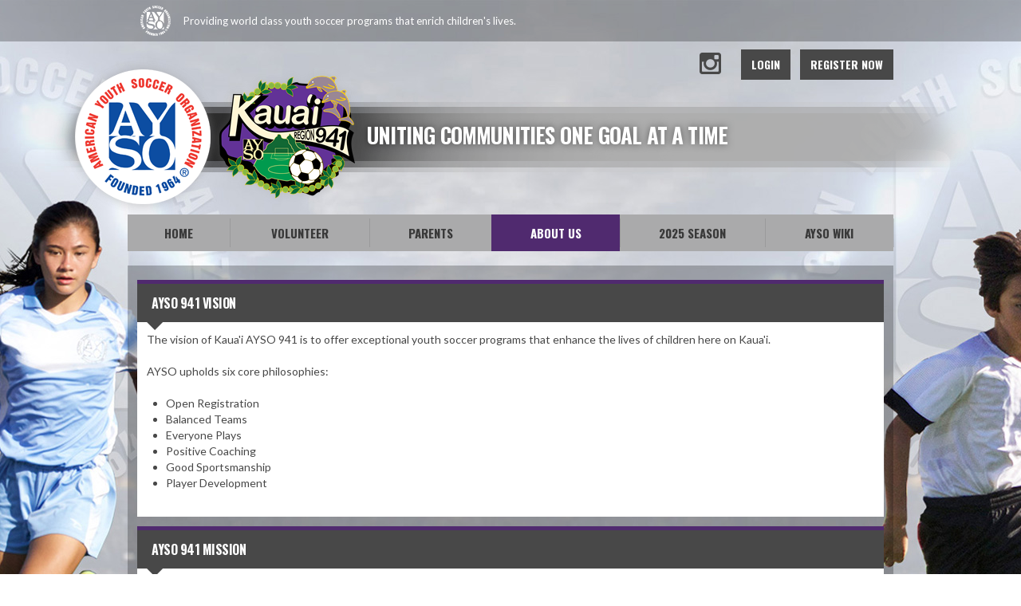

--- FILE ---
content_type: text/html; charset=utf-8
request_url: https://www.google.com/recaptcha/api2/aframe
body_size: 266
content:
<!DOCTYPE HTML><html><head><meta http-equiv="content-type" content="text/html; charset=UTF-8"></head><body><script nonce="Ln6trcloVaaZ3y-YH9z5Fw">/** Anti-fraud and anti-abuse applications only. See google.com/recaptcha */ try{var clients={'sodar':'https://pagead2.googlesyndication.com/pagead/sodar?'};window.addEventListener("message",function(a){try{if(a.source===window.parent){var b=JSON.parse(a.data);var c=clients[b['id']];if(c){var d=document.createElement('img');d.src=c+b['params']+'&rc='+(localStorage.getItem("rc::a")?sessionStorage.getItem("rc::b"):"");window.document.body.appendChild(d);sessionStorage.setItem("rc::e",parseInt(sessionStorage.getItem("rc::e")||0)+1);localStorage.setItem("rc::h",'1769344008926');}}}catch(b){}});window.parent.postMessage("_grecaptcha_ready", "*");}catch(b){}</script></body></html>

--- FILE ---
content_type: text/css
request_url: https://dt5602vnjxv0c.cloudfront.net/portals/_default/skins/atlas/css/ayso-purple.css?cdv=298
body_size: 2089
content:
/* Club Setting */
#Body a.sWebTheme_ActionsLinks:hover span,
#Body a.sWebTheme_ActionsLinks:focus span,
#Body a.sWebTheme_ActionsLinks:active span {
  color: #fff;
  background-color: #502a6f;
}

.dtContainer h2.head {
  border-top: 5px solid #502a6f;
}

/*common CSS*/
h1,
h2,
h3,
h4,
h5,
h6 {
  color: #502a6f;
}

a, a:link, a:visited {
  color: #484848;
}

a:active, a:hover, a:focus {
  color: #502a6f;
}

a.CommandButton, a.CommandButton:link, a.CommandButton:visited {
  color: #484848;
}

a.CommandButton:active, a.CommandButton:hover, a.CommandButton:focus {
  color: #502a6f;
}

a.SkinObject, a.SkinObject:link, a.SkinObject:visited {
  color: #484848;
}

a.SkinObject:hover, a.SkinObject:focus, a.SkinObject:active {
  color: #502a6f;
}

.goog-te-menu-frame,
.goog-te-menu-frame .goog-te-menu2 {
  background: #502a6f;
  color: #fff;
}

.AlertText a,
.AlertText a:link,
.AlertText a:visited {
  color: #9b73ec;
}

.TeamPage_newsHolder a, .TeamPage_newsHolder a:link, .TeamPage_newsHolder a:visited,
.TeamPage_gridColumn a,
.TeamPage_gridColumn a:link,
.TeamPage_gridColumn a:visited,
.skWrapper .ModLinksC a,
.skWrapper .ModLinksC a:link,
.skWrapper .ModLinksC a:visited,
.skWrapper .ModDNNHTMLC a,
.skWrapper .ModDNNHTMLC a:link,
.skWrapper .ModDNNHTMLC a:visited {
  color: #8050c7;
}

.TeamPage_newsHolder a:hover, .TeamPage_newsHolder a:focus, .TeamPage_newsHolder a:active,
.TeamPage_gridColumn a:hover,
.TeamPage_gridColumn a:focus,
.TeamPage_gridColumn a:active,
.skWrapper .ModLinksC a:hover,
.skWrapper .ModLinksC a:focus,
.skWrapper .ModLinksC a:active,
.skWrapper .ModDNNHTMLC a:hover,
.skWrapper .ModDNNHTMLC a:focus,
.skWrapper .ModDNNHTMLC a:active {
  color: #222;
}

/***********************skin CSS***********************/
.skArea {
  background-color: #fff;
}

.skTopbar {
  background-color: rgba(0, 0, 0, 0.25);
}

.skTopbar .skBannerText {
  color: #fff;
}

.skLogin a.goog-te-menu-value,
.skLogin a.goog-te-menu-value:link,
.skLogin a.goog-te-menu-value:visited,
.skLogin a.translate,
.skLogin a.translate:link,
.skLogin a.translate:visited,
.skSocial a.link,
.skSocial a.link:link,
.skSocial a.link:visited {
  background-image: url(../images/ayso-sprite.png);
}

a.skFacebook, a.skFacebook:link, a.skFacebook:visited {
  background-position: -1px -2px;
}

a.skFacebook:hover, a.skFacebook:focus, a.skFacebook:active {
  background-position: -1px -461px;
}

a.skTwitter, a.skTwitter:link, a.skTwitter:visited {
  background-position: -68px -2px;
}

a.skTwitter:hover, a.skTwitter:focus, a.skTwitter:active {
  background-position: -68px -461px;
}

a.skYoutube, a.skYoutube:link, a.skYoutube:visited {
  background-position: -35px -2px;
}

a.skYoutube:hover, a.skYoutube:focus, a.skYoutube:active {
  background-position: -35px -461px;
}

a.skInstagram, a.skInstagram:link, a.skInstagram:visited {
  background-position: -103px -2px;
}

a.skInstagram:hover, a.skInstagram:focus, a.skInstagram:active {
  background-position: -103px -461px;
}

a.goog-te-menu-value, a.goog-te-menu-value:link, a.goog-te-menu-value:visited {
  background-position: -137px -2px;
}

a.goog-te-menu-value:hover, a.goog-te-menu-value:focus, a.goog-te-menu-value:active {
  background-position: -137px -461px;
}

.skLogin a.link, .skLogin a.link:link, .skLogin a.link:visited {
  color: #fff;
  background-color: #484848;
}

.skLogin a.link:hover, .skLogin a.link:focus, .skLogin a.link:active {
  background-color: #502a6f;
}

.skHead .head {
  color: #fff;
}

.skNav {
  background-color: #aaaaab;
}

#dnnStandardMenu .root.sel .txt,
#dnnStandardMenu .root.exp .txt,
#dnnStandardMenu .root .txt:hover {
  color: #fff;
  background-color: #502a6f;
}

#dnnStandardMenu .root .txt {
  color: #393939;
}

#dnnStandardMenu .root .txt:after {
  background-color: #777777;
}

#dnnStandardMenu .root .mi1 .mi .txt:after {
  background-color: rgba(0, 0, 0, 0.25);
  opacity: 1;
}

#dnnStandardMenu .root .m0 {
  background-color: #502a6f;
}

#dnnStandardMenu .root .m0 .txt,
#dnnStandardMenu .root .m0 .mi1 .txt {
  font-family: "Oswald",Arial,Helvetica,sans-serif;
  color: #a6a5aa;
}

#dnnStandardMenu .root .m0 .txt:hover,
#dnnStandardMenu .root .m0 .mi1 .txt:hover {
  color: #000;
}

#dnnStandardMenu .root .m0 .mi2 .txt {
  color: #fff;
}

#dnnStandardMenu .root .m0 .mi2 .txt:hover {
  color: #000;
}

.skSlider .r960365 {
  background-color: rgba(0, 0, 0, 0.25);
}

.skSlider .r960365 ul.pager li {
  color: #4b4b4b;
}

.skSlider .r960365 ul.pager li.selected {
  color: #fff;
  background-color: #502a6f;
}

.skSlider .r960365 ul.pager li.selected:after {
  border-bottom: 10px solid #502a6f;
}

.skSlider .r960365 ul.pager li:hover, .skSlider .r960365 ul.pager li:focus, .skSlider .r960365 ul.pager li:active {
  color: #fff;
  background-color: #502a6f;
}

.skSlider .r960365 ul.pager li:before {
  background-color: #7a7a7a;
}

.skSlider .r960365 ul.slider .caption h2 {
  color: #502a6f;
}

.skWrapper {
  background-color: rgba(0, 0, 0, 0.25);
  /* Scoll Track*/
}

.skWrapper ::-webkit-scrollbar {
  width: 6px;
}

.skWrapper ::-webkit-scrollbar-track {
  background-color: #777676;
}

.skWrapper ::-webkit-scrollbar {
  background-color: auto;
}

.skWrapper ::-webkit-scrollbar-thumb {
  background-color: #484848;
}

ul.news li.item {
  border-top: 5px solid #fff;
}

ul.news li.item:before {
  background-image: url(../images/ayso-sprite.png);
  background-position: -133px -785px;
}

ul.news li.item .date {
  color: #fff;
}

ul.news li.item a.link, ul.news li.item a.link:link, ul.news li.item a.link:visited {
  color: #363636;
}

ul.news li.item a.link:hover, ul.news li.item a.link:focus, ul.news li.item a.link:active {
  color: #fff;
}

.skNews .readmore a.link, .skNews .readmore a.link:link, .skNews .readmore a.link:visited {
  background-image: url(../images/ayso-news-stripe.png);
  color: #fff;
}

.skNews .readmore a.link:hover, .skNews .readmore a.link:focus, .skNews .readmore a.link:active {
  background-image: url(../images/ayso-news-purple-stripe.png);
}

ul.skTabs {
  background: #484848;
  border-top: 5px solid #502a6f;
}

ul.skTabs li.item.ui-tabs-active a.link,
ul.skTabs li.item.ui-tabs-active a.link:link,
ul.skTabs li.item.ui-tabs-active a.link:visited,
ul.skTabs li.item.ui-state-active a.link,
ul.skTabs li.item.ui-state-active a.link:link,
ul.skTabs li.item.ui-state-active a.link:visited,
ul.skTabs li.item.ui-state-hover a.link,
ul.skTabs li.item.ui-state-hover a.link:link,
ul.skTabs li.item.ui-state-hover a.link:visited,
ul.skTabs li.item.ui-tabs-selected a.link,
ul.skTabs li.item.ui-tabs-selected a.link:link,
ul.skTabs li.item.ui-tabs-selected a.link:visited {
  background-color: #502a6f;
  color: #fff;
}

ul.skTabs li.item.ui-state-active:before,
ul.skTabs li.item.ui-tabs-active:before,
ul.skTabs li.item.ui-state-hover:before,
ul.skTabs li.item.ui-tabs-selected:before {
  border-top: 10px solid #502a6f;
}

ul.skTabs li.item:after {
  background-color: #757475;
}

.skTabsCnt .readmore a.link, .skTabsCnt .readmore a.link:link, .skTabsCnt .readmore a.link:visited {
  background-image: url(../images/ayso-news-stripe.png);
  color: #fff;
}

.skTabsCnt .readmore a.link:hover, .skTabsCnt .readmore a.link:focus, .skTabsCnt .readmore a.link:active {
  background-image: url(../images/ayso-news-purple-stripe.png);
}

ul.events li.item {
  border-bottom: 1px solid #757475;
}

ul.events li.item:before {
  background-image: url(../images/ayso-sprite.png);
  background-position: -235px -461px;
}

ul.events .date {
  color: #363636;
}

ul.events h3.head {
  color: #fff;
}

ul.events a.link, ul.events a.link:link, ul.events a.link:visited {
  color: #fff;
}

ul.events a.link:hover, ul.events a.link:focus, ul.events a.link:active {
  color: #502a6f;
}

ul.events .summary {
  color: #363636;
}

ul.Ayso-news li.item {
  border-bottom: 1px solid #757475;
}

ul.Ayso-news h3.head {
  color: #fff;
}

ul.Ayso-news a.link, ul.Ayso-news a.link:link, ul.Ayso-news a.link:visited {
  color: #fff;
}

ul.Ayso-news a.link:hover, ul.Ayso-news a.link:focus, ul.Ayso-news a.link:active {
  color: #502a6f;
}

ul.Ayso-news span.summary {
  color: #363636;
}

ul.Ayso-news span.Date {
  color: #706f6f;
}

.tweet_text a {
  color: #502a6f;
}

.tweet_text a:hover {
  color: #fff;
}

ul.tweet_list {
  padding-right: 16px;
}

ul.tweet_list li {
  border-bottom: 1px solid #757475;
}

ul.tweet_list li:before {
  background-image: url(../images/ayso-sprite.png);
  background-position: -51px -785px;
}

ul.tweet_list li.tweet_first {
  border-top: none;
}

.tweet_time {
  color: #706f6f;
}

.cbContainer h2.head {
  background: #484848;
  color: #fff;
  border-top: 5px solid #502a6f;
}

.cbContainer.expanded h2.head {
  background: #502a6f;
}

.cbContainer.expanded h2.head:after {
  border-top: 10px solid #502a6f;
}

.skFieldStatus .readmore a.link, .skFieldStatus .readmore a.link:link, .skFieldStatus .readmore a.link:visited {
  background-image: url(../images/ayso-field-stripe.png);
  color: #fff;
}

.skFieldStatus .readmore a.link:hover, .skFieldStatus .readmore a.link:focus, .skFieldStatus .readmore a.link:active {
  background-image: url(../images/ayso-field-purple-stripe.png);
}

.skSocialTab a.skSocialBtn {
  background-color: #484848;
  border-top-color: #502a6f;
}

.skSocialTab a.skSocialBtn::before {
  color: #acacad;
}

.skSocialTab a.skSocialBtn.active {
  background-color: #502a6f;
  color: #fff;
}

.skSocialTab a.skSocialBtn.active::before {
  color: #acacad;
}

.skSocialTab .skSocialIcn svg {
  fill: white;
}

.skSocialMobTab .skSocialIcn svg {
  fill: #aaaaaa;
}

.skSocialMobTab .skSocialIcn.active svg {
  fill: white;
}

.skFeaturedSponsor .embedCode h1,
.skFeaturedSponsor .embedCode h2,
.skFeaturedSponsor .embedCode h3,
.skFeaturedSponsor .embedCode h4,
.skFeaturedSponsor .embedCode h5,
.skFeaturedSponsor .embedCode h6 {
  color: #502a6f;
}

ul.documents li.item {
  border-top: 0px;
  border-bottom: 1px solid #757475;
}

ul.documents li.item:before {
  background-color: #484848;
}

ul.documents li.item a.link, ul.documents li.item a.link:link, ul.documents li.item a.link:visited {
  color: #484848;
}

ul.documents li.item a.link:hover, ul.documents li.item a.link:focus, ul.documents li.item a.link:active {
  color: #502a6f;
}

.skSponsor .prev,
.skSponsor .next {
  background-image: url(../images/ayso-sprite.png);
  background-position: -200px -2px;
}

.skSponsor .prev:hover,
.skSponsor .next:hover {
  background-position: -200px -461px;
}

.clubSponsor .skSponsor .next,
.clubSponsor .skSponsor .prev {
  background-position: -172px -2px;
}

.clubSponsor .skSponsor .next:hover,
.clubSponsor .skSponsor .prev:hover {
  background-position: -172px -461px;
}

.ftContainer h2.head {
  background-color: rgba(0, 0, 0, 0.25);
  color: #fff;
  font-family: 'adelle', Georgia, serif;
  font-weight: bold;
}

ul.stLink li.item {
  border-bottom-color: #555555;
}

ul.stLink li.item:before {
  color: #aaaaaa;
}

ul.stLink a.link, ul.stLink a.link:link, ul.stLink a.link:visited {
  color: #000;
}

ul.stLink a.link:hover, ul.stLink a.link:focus, ul.stLink a.link:active {
  color: #502a6f;
}

.cbInfo h2.cbName,
.cbInfo p.cbAddress,
.cbInfo .content {
  color: #363636;
}

.cbInfo a, .cbInfo a:link, .cbInfo a:visited {
  color: #000;
}

.cbInfo a:hover, .cbInfo a:focus, .cbInfo a:active {
  color: #502a6f;
}

.skInfo {
  background-color: rgba(0, 0, 0, 0.25);
}

.skInfo .SkinObject {
  color: #fff;
}

.skInfo a.SkinObject, .skInfo a.SkinObject:link, .skInfo a.SkinObject:visited {
  color: #fff;
}

.skInfo a.SkinObject:hover, .skInfo a.SkinObject:focus, .skInfo a.SkinObject:active {
  color: #502a6f;
}

.skInfo .hidden-link:hover, .skInfo .hidden-link:focus, .skInfo .hidden-link:active {
  color: #502a6f;
}

@media (max-width: 768px) {
  #google_translate_element,
  .goog-te-gadget {
    display: block;
  }
}
